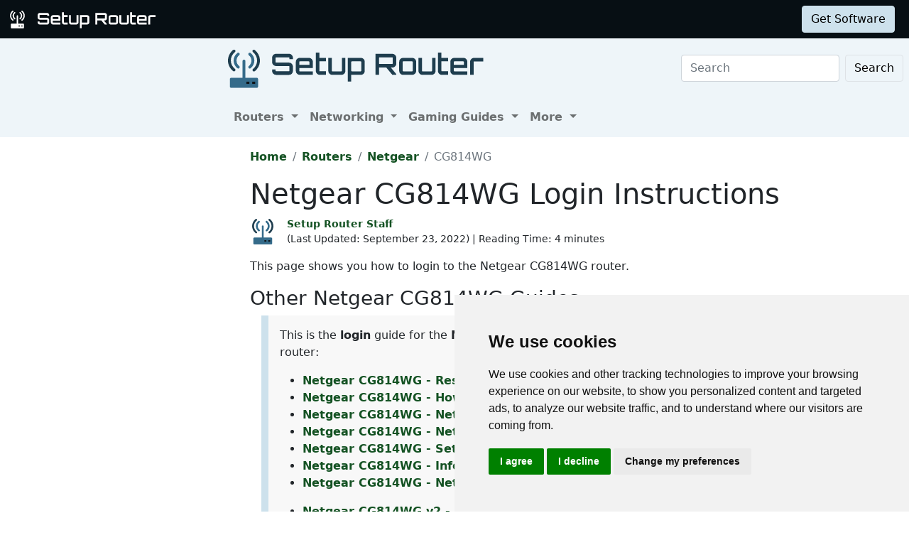

--- FILE ---
content_type: text/html
request_url: https://setuprouter.com/router/netgear/cg814wg/v2/login.htm
body_size: 6105
content:
<!DOCTYPE html>
<html lang="en">

<head>
    <script>
    var websiteName = "Setup Router";
    var privacyPolicyUrl = "https://setuprouter.com/privacy/";
    var googleTagManager = "GTM-5PWN8RW";
</script>

<script>
    window.dataLayer = window.dataLayer || [];
    function gtag() {
        dataLayer.push(arguments);
    }
    gtag('consent', 'default', {
        'ad_storage': 'denied',
        'ad_user_data': 'denied',
        'ad_personalization': 'denied',
        'analytics_storage': 'denied',
        'functionality_storage': 'denied'
    });
</script>

<script>(function (w, d, s, l, i) {
        w[l] = w[l] || []; w[l].push({
            'gtm.start':
                new Date().getTime(), event: 'gtm.js'
        }); var f = d.getElementsByTagName(s)[0],
            j = d.createElement(s), dl = l != 'dataLayer' ? '&l=' + l : ''; j.async = true; j.src =
                'https://www.googletagmanager.com/gtm.js?id=' + i + dl; f.parentNode.insertBefore(j, f);
    })(window, document, 'script', 'dataLayer', googleTagManager);</script>


<script type="text/javascript" src="https://www.termsfeed.com/public/cookie-consent/4.1.0/cookie-consent.js" charset="UTF-8"></script>
<script type="text/javascript" charset="UTF-8">
    document.addEventListener('DOMContentLoaded', function () {
        cookieconsent.run({
            "notice_banner_type": "simple",
            "consent_type": "express",
            "palette": "light",
            "language": "en",
            "page_load_consent_levels": ["strictly-necessary"],
            "notice_banner_reject_button_hide": false,
            "preferences_center_close_button_hide": false,
            "page_refresh_confirmation_buttons": false,
            "website_name": websiteName,
            "website_privacy_policy_url": privacyPolicyUrl,

            "callbacks": {
                "scripts_specific_loaded": (level) => {
                    console.log("Level: " + level);
                    switch (level) {

                        // functionality is personal site level
                        case 'functionality':
                            gtag('consent', 'update', {
                                'functionality_storage': 'granted',
                            });
                            break;

                        // analytics_storage is the default level
                        case 'tracking':
                            gtag('consent', 'update', {
                                'analytics_storage': 'granted'
                            });
                            break;

                        // targeting is advertising
                        case 'targeting':
                            gtag('consent', 'update', {
                                'ad_storage': 'granted',
                                'ad_user_data': 'granted',
                                'ad_personalization': 'granted'
                            });
                            break;

                        // strictly necessary cannot be turned off
                        case 'strictly-necessary':
                            gtag('consent', 'update', {
                                'ad_storage': 'denied',
                                'ad_user_data': 'denied',
                                'ad_personalization': 'denied',
                                'analytics_storage': 'denied',
                                'functionality_storage': 'denied'
                            });
                            break;
                    }
                }
            },
            "callbacks_force": true
        });
    });
</script>


    
    <title>Netgear CG814WG Login Instructions</title>
    <meta name="Description" content="">
    <link rel="canonical" href="https://setuprouter.com/router/netgear/cg814wg/v2/login.htm">
    <meta charset="utf-8">
    <meta http-equiv="X-UA-Compatible" content="IE=edge">
    <meta name="viewport" content="width=device-width, initial-scale=1">
    <meta name="robots" content="all,follow">
    <meta name="keywords" content="port forward router Netgear CG814WG v2  port forward Netgear CG814WG v2 ">
    <link rel="stylesheet" href="/build/css/2/setuprouter.css">
    <link rel="stylesheet" type="text/css" href="/build/css/2/custom.css" id="stylesheet">



    <!-- Json LD-->
<meta property="og:site_name" content="setuprouter" />
<meta property="og:title" content="" />
<meta property="og:description" content="" />
<meta property="og:url" content="https://setuprouter.com/router/netgear/cg814wg/v2/login.htm" />
<meta property="og:type" content="article" />
<meta property="article:publisher" content="https://portforward.com" />
<meta property="article:section" content="login" />
<meta property="article:tag" content="login" />
<meta property="og:image" content="https://setuprouter.com/router/netgear/cg814wg/v2/default.webp" />
<meta property="twitter:card" content="summary_large_image" />
<meta property="twitter:image" content="https://setuprouter.com/router/netgear/cg814wg/v2/default.webp" />
<meta property="twitter:site" content="@portforward" />

<script type="application/ld+json">{
    "@context": "https://schema.org",
    "@type": "TechArticle",
    "headline": "",
    "proficiencyLevel": "Beginner",
    "image": "https://setuprouter.com/router/netgear/cg814wg/v2/default.webp",
    "author": "Setup Router Staff",
    "genre": "login",
    "keywords": "port forward router Netgear CG814WG v2  port forward Netgear CG814WG v2 ",
    "abstract": ".",
    "wordcount": "884",
    "publisher": {
        "@type": "Organization",
        "name": "Port Forward",
        "logo": {
            "@type": "ImageObject",
            "url": "https://portforward.com/build/images/logo/pf-logo-250.png"
        }
    },
    "url": "https://setuprouter.com/router/netgear/cg814wg/v2/login.htm",
    "datePublished": "",
    "dateCreated": "",
    "dateModified": "September 23, 2022",
    "description": ""
}</script>

</head>


<body onload="setArticleId(12940);">
    <div class="container-fluid sticky-top bg-dark text-white py-2 d-none d-lg-block">
    <div class="row align-items-center pe-2">
        <div class="col-auto me-auto">
            <a href="https://setuprouter.com/" aria-label="Setup Router name and logo">
                <img src="/build/images/bootstrap/sr-logo-white.svg" alt="Setup Router logo in white" width="25" height="25" class="d-inline-block align-middle">
                <img src="/build/images/bootstrap/setuprouter-light.svg" alt="Setup router name logo in white" width="185" height="25" class="d-inline-block align-middle">
            </a>
        </div>

        <div class="col">
            <ul id="fadeawayNavbar">
                <li class="ps-0"><a href="https://setuprouter.com/" class="link-light">Routers</a></li>
                <li class="ps-3"><a href="https://setuprouter.com/networking/" class="link-light">Networking</a></li>
                <li class="ps-3"><a href="https://portforward.com/store/pfconfig.cgi" class="link-light">Software</a></li>
            </ul>
        </div>

        <div class="col-auto">
            <a class="btn btn-primary-light btn-md" href="https://secure.portforward.com/shopping-cart/" role="button">Get Software</a>
        </div>
    </div>
</div>
    <div class="container-fluid">
    <div class="row bg-light">
        <div class="col col-side-l d-none d-xl-block bg-light">
            
        </div>
        <div class="col col-body">
            <nav class="navbar navbar-expand-md navbar-light bg-light pe-2">

                <a class="navbar-brand" href="https://setuprouter.com/" aria-label="Setup Router name and logo in dark">
                    <img src="/build/images/bootstrap/sr-logo.svg" alt="Setup router logo in blue" width="45" height="45" alt="Setup Router logo in orange" class="img-fluid d-inline-block align-text-top">
                    <img src="/build/images/bootstrap/setuprouter-dark.svg" alt="Setup router in blue" width="300" height="40" alt="Setup Router name logo in gray" class="img-fluid d-inline-block align-text-top ms-2">
                </a>

                <button class="navbar-toggler" type="button" data-bs-toggle="collapse" data-bs-target=".multi-collapse" aria-controls="dropdownList" aria-expanded="false" aria-label="Toggle navigation">
                    <span class="navbar-toggler-icon"></span>
                </button>

                <div class="ms-auto d-none d-md-block">
                    <form class="d-flex" action="/search/" method="POST">
                        <input class="form-control me-2" name="search" type="search" placeholder="Search" aria-label="Search">
                        <button class="btn btn-light border" type="submit">Search</button>
                    </form>
                </div>
                <br>
            </nav>

            <nav class="navbar navbar-expand-md navbar-light bg-light">
                <div class="collapse navbar-collapse multi-collapse">
                    <ul class="navbar-nav me-auto mb-2 mb-lg-0">
                        <li class="nav-item dropdown">
                            <a href="https://setuprouter.com/" class="nav-link dropdown-toggle" id="routersDropdown" role="button" data-bs-toggle="dropdown" aria-expanded="false">
                                Routers
                            </a>
                            <ul class="dropdown-menu" aria-labelledby="routersDropdown">
                                <li><a class="dropdown-item fw-bold" href="https://setuprouter.com/">All Routers</a></li>
                                <li>
                                    <hr class="dropdown-divider">
                                </li>
                                <li><a class="dropdown-item" href="/networking/what-is-a-router/">What is a Router</a></li>
                                <li><a class="dropdown-item" href="/networking/how-to-reset-your-router/">How to Reset Your Router</a></li>
                                <li><a class="dropdown-item" href="/networking/how-to-find-your-routers-internal-ip-address/">How to Find Your Router's IP Address</a></li>
                                <li><a class="dropdown-item" href="/update-firmware/">Update Router Firmwware</a></li>
                            </ul>

                        </li>
                        <li class="nav-item dropdown">
                            <a href="https://setuprouter.com/networking/" class="nav-link dropdown-toggle" id="portListsDropdown" role="button" data-bs-toggle="dropdown" aria-expanded="false">
                                Networking
                            </a>
                            <ul class="dropdown-menu" aria-labelledby="portListsDropdown">
                                <li><a class="dropdown-item fw-bold" href="https://setuprouter.com/networking/">Networking Guides</a></li>
                                <li>
                                    <hr class="dropdown-divider">
                                </li>
                                <li><a class="dropdown-item" href="/networking/what-is-my-ip-address/">What is my IP Address</a></li>
                                <li><a class="dropdown-item" href="/networking/what-is-an-ipaddress/">What is an IP Address</a></li>
                                <li><a class="dropdown-item" href="/networking/what-is-a-port/">What is a Port</a></li>
                            </ul>

                        </li>
                        <li class="nav-item dropdown">
                            <a href="/networking/" class="nav-link dropdown-toggle" id="softwareDropdown" role="button" data-bs-toggle="dropdown" aria-expanded="false">
                                Gaming Guides
                            </a>
                            <ul class="dropdown-menu" aria-labelledby="softwareDropdown">
                                <li><a class="dropdown-item fw-bold" href="https://setuprouter.com/networking/">More Guides</a></li>
                                <li>
                                    <hr class="dropdown-divider">
                                </li>
                                <li><a class="dropdown-item" href="/find-xbox-one-ip-address/">Find Xbox One IP Address</a></li>
                                <li><a class="dropdown-item" href="/find-ps4-ip-address/">Find the PS4 IP Address</a></li>
                                <li><a class="dropdown-item" href="/networking/setup-a-static-ip-address-on-xbox-one/">Setup a Static IP Address on Xbox One</a></li>
                                <li><a class="dropdown-item" href="/setup-a-static-ip-address-ps4/">Setup a Static IP Address on the PS4</a></li>
                            </ul>

                        </li>
                        <li class="nav-item dropdown">
                            <a href="/about/" class="nav-link dropdown-toggle" id="networkingDropdown" role="button" data-bs-toggle="dropdown" aria-expanded="false">
                                More
                            </a>
                            <ul class="dropdown-menu" aria-labelledby="networkingDropdown">
                                <li><a class="dropdown-item" href="https://secure.portforward.com/websupport/">Contact Us</a></li>
                                <li><a class="dropdown-item" href="/software/router-screenshot-grabber/">Submit Information</a></li>
                                <li><a class="dropdown-item" href="/about/">About Us</a></li>
                                <li><a class="dropdown-item" href="/privacy/">Privacy Policy</a></li>
                            </ul>
                        </li>


                    </ul>
                </div>
            </nav>
        </div>
</div>



    

        <div class="container-fluid">
            <div class="row">
                <div class="col col-side-l d-none d-xl-block">
                    <script async src="https://pagead2.googlesyndication.com/pagead/js/adsbygoogle.js?client=ca-pub-8353609944550551"
     crossorigin="anonymous"></script>
<!-- SR Left rail -->
<ins class="adsbygoogle"
     style="display:inline-block;width:300px;height:600px"
     data-ad-client="ca-pub-8353609944550551"
     data-ad-slot="9216804065"></ins>
<script>
     (adsbygoogle = window.adsbygoogle || []).push({});
</script>
                </div>

                <div class="col col-body">
                    <nav aria-label="breadcrumb" class="mt-3">
    <ol class="breadcrumb">
        <li class="breadcrumb-item"><a href="/">Home</a></li>
        <li class="breadcrumb-item"><a href="https://setuprouter.com/">Routers</a></li>
        <li class="breadcrumb-item"><a href="/router/netgear/">Netgear</a></li>
        <li class="breadcrumb-item active" aria-current="page">CG814WG</li>
    </ol>
</nav>

                    <h1>Netgear CG814WG Login Instructions</h1>

<div class="d-flex align-items-center mb-3" data-nosnippet="data-nosnippet">
    <div class="flex-shrink-0">
        <img src="/build/images/author/setup-router-staff/sr-logo.svg" alt="Thumbnail image of Setup Router Staff" height="36" width="36" class="d-inline-block align-middle ">
    </div>
    <div class="flex-grow-1 ms-3 small">
        <a href="/about/"><strong>Setup Router Staff</strong></a>
        <br>
        <div style="display: inline-block;">
             (Last Updated: <time datetime="2022-09-23T21:28:23Z">September 23, 2022</time>) | Reading Time: 4 minutes
        </div>
    </div>
</div>

                    <article>
                        		
                        <p>This page shows you how to login to the Netgear CG814WG router.</p>
<h3>Other Netgear CG814WG Guides</h3>

<blockquote>
<p>This is the <strong>login</strong> guide for the <strong>Netgear CG814WG v2</strong>. We also have the following guides for the same router:</p>
<ul>
<li><a href="https://setuprouter.com/router/netgear/cg814wg/reset-router.htm">Netgear CG814WG - Reset the Netgear CG814WG</a></li>
<li><a href="https://setuprouter.com/router/netgear/cg814wg/ip-address.htm">Netgear CG814WG - How to change the IP Address on a Netgear CG814WG router</a></li>
<li><a href="https://setuprouter.com/router/netgear/cg814wg/manuals.htm">Netgear CG814WG - Netgear CG814WG User Manual</a></li>
<li><a href="https://setuprouter.com/router/netgear/cg814wg/login.htm">Netgear CG814WG - Netgear CG814WG Login Instructions</a></li>
<li><a href="https://setuprouter.com/router/netgear/cg814wg/wifi.htm">Netgear CG814WG - Setup WiFi on the Netgear CG814WG</a></li>
<li><a href="https://setuprouter.com/router/netgear/cg814wg/">Netgear CG814WG - Information About the Netgear CG814WG Router</a></li>
<li><a href="https://setuprouter.com/router/netgear/cg814wg/screenshots.htm">Netgear CG814WG - Netgear CG814WG Screenshots</a></li>
</ul><ul><li><a href="https://setuprouter.com/router/netgear/cg814wg/v2/ip-address.htm">Netgear CG814WG v2 - How to change the IP Address on a Netgear CG814WG router</a></li>
<li><a href="https://setuprouter.com/router/netgear/cg814wg/v2/manuals.htm">Netgear CG814WG v2 - Netgear CG814WG User Manual</a></li>
<li><a href="https://setuprouter.com/router/netgear/cg814wg/v2/dns.htm">Netgear CG814WG v2 - How to change the DNS settings on a Netgear CG814WG router</a></li>
<li><a href="https://setuprouter.com/router/netgear/cg814wg/v2/wifi.htm">Netgear CG814WG v2 - Setup WiFi on the Netgear CG814WG</a></li>
<li><a href="https://setuprouter.com/router/netgear/cg814wg/v2/">Netgear CG814WG v2 - Information About the Netgear CG814WG Router</a></li>
<li><a href="https://setuprouter.com/router/netgear/cg814wg/v2/screenshots.htm">Netgear CG814WG v2 - Netgear CG814WG Screenshots</a></li>
<li><a href="https://setuprouter.com/router/netgear/cg814wg/v2/reset-router.htm">Netgear CG814WG v2 - Reset the Netgear CG814WG</a></li>
</ul>
</blockquote>



<h3>Find Your Netgear CG814WG Router IP Address</h3>
<p>Before you can log in to your Netgear CG814WG router, you need to figure out it's <strong>internal IP address</strong>.</p>
<table class="table table-striped">
<tr>
	<th>Known CG814WG IP Addresses</th>
</tr>
<tr><td>192.168.0.1</td></tr>

</table>

<p>Pick one of these IP addresses and then follow the rest of this guide.</p>
<p>If you do not find your router's interface later in this guide, then try a different IP address. Keep trying different IP addresses until you find your router. I will not hurt anything to try different IP addresses.</p>
<p>If, after trying all of the above IP addresses, you still cannot find your router, then you can try one of the following steps:</p>
<ul>
<li>Check our out <a href="/networking/how-to-find-your-routers-internal-ip-address/">Find Your Router's Internal IP Address</a> guide.</li>
<li>Download and install our free <a href="/software/router-detector/">Router Detector</a> software.</li>
</ul>
<p>Choose an <strong>internal IP Address</strong> using one of the above methods and then try to login to your router.</p>

<h2>Login to the Netgear CG814WG Router</h2>
<p>The Netgear CG814WG is managed through a web-based interface. You can manage it by using a web browser such as Chrome, Firefox, or Edge.</p>
<h3>Enter Netgear CG814WG Internal IP Address</h3>
<p>Either copy/paste or type the <strong>internal IP address</strong> of your Netgear CG814WG router into the <em>address bar</em> of your web browser. The <em>address bar</em> looks like this:</p>
<p><img src="/build/images/router-ip-address.png" alt="" /></p>
<p>Press the <strong>Enter</strong> key on your keyboard. You should see a window asking for your Netgear CG814WG password.</p>
<h3>Netgear CG814WG Default Username and Password</h3>
<p>You need to know your username and password to login to your Netgear CG814WG.  It's possible that the router's password is still set to the factory default.  Here is a list of all known factory default usernames and passwords for the Netgear CG814WG router.</p>
<table class="table table-striped">
<tr>
	<th colspan="2">Netgear CG814WG Default Usernames and Passwords</th>
</tr>
<tr>
	<th>Username</th><th>Password</th>
</tr>
<tr><td>admin</td><td>password</td></tr>

</table>

<p>Enter your username and password in the window that pops up.  Put your username and password in the appropriate boxes.</p>
<p><img src="/build/images/login-username-password.jpg" alt="Netgear CG814WG login screen" /></p>
<h3>Netgear CG814WG Home Screen</h3>
<p>After you get logged in you should see the Netgear CG814WG home screen, which looks like this:</p>
<figure class="figure">
  <picture>
    <source media="(max-width: 1024px)" srcset="status-24372-small.webp">
    <img src="status-24372-small.webp" class="img-fluid" alt="router status mac address internet IP" height="509" width="768">
  </picture>
  <figcaption class="figure-caption text-end">This is the <em>status</em> page from your Netgear CG814WG router.</figcaption>
</figure>
<p>When you see this screen, then you are logged in to your Netgear CG814WG router. Now you can follow any of our other guides for this router.</p>
<h2>Solutions To Netgear CG814WG Login Problems</h2>
<p>If you cannot get logged in to your router, here a few possible solutions you can try.</p>
<h4>Netgear CG814WG Password Doesn't Work</h4>
<p>Perhaps your router's default password is different than what we have listed here.  It doesn't hurt to try all of the other known Netgear passwords.  Head over to our list of all <a href="../passwords.htm">Netgear Passwords</a>.</p>
<h4>Forgot Password to Netgear CG814WG Router</h4>
<p>If you are using an ISP provided router, then you may need to call their support desk and ask for your login information. Most of the time they will have it on file for you.</p>
<h4>How to Reset the Netgear CG814WG Router To Default Settings</h4>
<p>Your last option when you are unable to get logged in is to reset your router to factory default settings. If you decide to reset your router to factory defaults, then you can follow our <a href="/networking/how-to-reset-your-router/">How To Reset your Router</a> guide.f you still cannot get logged in, then you are probably going to have to reset your router to its default settings.</p>
<h2>Other Netgear CG814WG Guides</h2>
<p>Here are some of our other Netgear CG814WG info that you might be interested in.</p>
<blockquote>
<p>This is the <strong>login</strong> guide for the <strong>Netgear CG814WG v2</strong>. We also have the following guides for the same router:</p>
<ul>
<li><a href="https://setuprouter.com/router/netgear/cg814wg/reset-router.htm">Netgear CG814WG - Reset the Netgear CG814WG</a></li>
<li><a href="https://setuprouter.com/router/netgear/cg814wg/ip-address.htm">Netgear CG814WG - How to change the IP Address on a Netgear CG814WG router</a></li>
<li><a href="https://setuprouter.com/router/netgear/cg814wg/manuals.htm">Netgear CG814WG - Netgear CG814WG User Manual</a></li>
<li><a href="https://setuprouter.com/router/netgear/cg814wg/login.htm">Netgear CG814WG - Netgear CG814WG Login Instructions</a></li>
<li><a href="https://setuprouter.com/router/netgear/cg814wg/wifi.htm">Netgear CG814WG - Setup WiFi on the Netgear CG814WG</a></li>
<li><a href="https://setuprouter.com/router/netgear/cg814wg/">Netgear CG814WG - Information About the Netgear CG814WG Router</a></li>
<li><a href="https://setuprouter.com/router/netgear/cg814wg/screenshots.htm">Netgear CG814WG - Netgear CG814WG Screenshots</a></li>
</ul><ul><li><a href="https://setuprouter.com/router/netgear/cg814wg/v2/ip-address.htm">Netgear CG814WG v2 - How to change the IP Address on a Netgear CG814WG router</a></li>
<li><a href="https://setuprouter.com/router/netgear/cg814wg/v2/manuals.htm">Netgear CG814WG v2 - Netgear CG814WG User Manual</a></li>
<li><a href="https://setuprouter.com/router/netgear/cg814wg/v2/dns.htm">Netgear CG814WG v2 - How to change the DNS settings on a Netgear CG814WG router</a></li>
<li><a href="https://setuprouter.com/router/netgear/cg814wg/v2/wifi.htm">Netgear CG814WG v2 - Setup WiFi on the Netgear CG814WG</a></li>
<li><a href="https://setuprouter.com/router/netgear/cg814wg/v2/">Netgear CG814WG v2 - Information About the Netgear CG814WG Router</a></li>
<li><a href="https://setuprouter.com/router/netgear/cg814wg/v2/screenshots.htm">Netgear CG814WG v2 - Netgear CG814WG Screenshots</a></li>
<li><a href="https://setuprouter.com/router/netgear/cg814wg/v2/reset-router.htm">Netgear CG814WG v2 - Reset the Netgear CG814WG</a></li>
</ul>
</blockquote>


                        
                    </article>


                </div>
            </div>
        </div>
        
        <footer class="mt-5">
    <div class="py-2 bg-dark text-light">
        <div class="mb-2 ms-2">
            <a href="/" aria-label="Setup Router name and logo">
                <img src="/build/images/bootstrap/sr-logo-white.svg" width="35px" height="35px" alt="Setup Router logo in orange" class="img-fluid">
                <img src="/build/images/bootstrap/setuprouter-light.svg" width="250px" height="35px" alt="Setup Router name logo in white" class="img-fluid">
            </a> 
        </div>
        <div class="container">

            <div class="row">
                <div class="col col-2 d-sm-none d-md-block"></div>
                <div class="col col-12 col-md-3">
                    <p class="text-secondary fw-bold fs-4">Support</p>
                    <ul class="contact-info list-unstyled">

                        <li><a class="text-light" href="https://secure.portforward.com/websupport/">Network Utilities Support</a></li>

                    </ul>
                </div>
                <div class="col col-12 col-md-3">
                    <p class="text-secondary fw-bold fs-4">Sitemap</p>
                    <ul class="links list-unstyled">

                        <li><a class="text-light" href="https://setuprouter.com">Home</a></li>
                        <li><a class="text-light" href="https://portforward.com/store/pfconfig.cgi">Network Software</a></li>
                        <li><a class="text-light" href="https://setuprouter.com/networking/">Networking Guides</a></li>

                    </ul>
                </div>
                <div class="col col-12 col-md-3">
                    <p class="text-secondary fw-bold fs-4">About</p>
                    <ul class="links list-unstyled">
                        <li><a class="text-light" href="https://secure.portforward.com/websupport/">Contact Us</a></li>
                        <li><a class="text-light" href="/software/router-screenshot-grabber/">Submit Information</a></li>
                        <li><a class="text-light" href="/about/">About Us</a></li>
                        <li><a class="text-light" href="/privacy/">Privacy Policy</a></li>
                        <li><a class="text-light" href="#" id="open_preferences_center">Cookie Preferences</a></li>
                    </ul>
                </div>

                <div class="col col-1"></div>
            </div>
        </div>
    </div>
</footer>
<script src="https://cdn.jsdelivr.net/npm/bootstrap@5.0.1/dist/js/bootstrap.bundle.min.js" integrity="sha384-gtEjrD/SeCtmISkJkNUaaKMoLD0//ElJ19smozuHV6z3Iehds+3Ulb9Bn9Plx0x4" crossorigin="anonymous"></script>
<script type="text/javascript" src="/build/js/setuprouter.js"></script>

<script>var articleId = 12940;</script>
<script defer src="https://static.cloudflareinsights.com/beacon.min.js/vcd15cbe7772f49c399c6a5babf22c1241717689176015" integrity="sha512-ZpsOmlRQV6y907TI0dKBHq9Md29nnaEIPlkf84rnaERnq6zvWvPUqr2ft8M1aS28oN72PdrCzSjY4U6VaAw1EQ==" data-cf-beacon='{"version":"2024.11.0","token":"4714f0be8ae5444bb3803af5c8ff27e1","r":1,"server_timing":{"name":{"cfCacheStatus":true,"cfEdge":true,"cfExtPri":true,"cfL4":true,"cfOrigin":true,"cfSpeedBrain":true},"location_startswith":null}}' crossorigin="anonymous"></script>
</body>
</html>


--- FILE ---
content_type: text/html; charset=utf-8
request_url: https://www.google.com/recaptcha/api2/aframe
body_size: 256
content:
<!DOCTYPE HTML><html><head><meta http-equiv="content-type" content="text/html; charset=UTF-8"></head><body><script nonce="09U7a7tSiZB_sBED8lfxSg">/** Anti-fraud and anti-abuse applications only. See google.com/recaptcha */ try{var clients={'sodar':'https://pagead2.googlesyndication.com/pagead/sodar?'};window.addEventListener("message",function(a){try{if(a.source===window.parent){var b=JSON.parse(a.data);var c=clients[b['id']];if(c){var d=document.createElement('img');d.src=c+b['params']+'&rc='+(localStorage.getItem("rc::a")?sessionStorage.getItem("rc::b"):"");window.document.body.appendChild(d);sessionStorage.setItem("rc::e",parseInt(sessionStorage.getItem("rc::e")||0)+1);localStorage.setItem("rc::h",'1766978074474');}}}catch(b){}});window.parent.postMessage("_grecaptcha_ready", "*");}catch(b){}</script></body></html>

--- FILE ---
content_type: text/css
request_url: https://setuprouter.com/build/css/2/custom.css
body_size: 550
content:
#fadeawayNavbar, #fadeawayNavbarMobile {
    display: flex;
    list-style: none;
    opacity: 0;
    transition:
    opacity 0.5s;
    margin-bottom: 0;
}

#fadeawayNavbar a, #fadeawayNavbarMobile a {
    text-decoration: none;
}

.hero {
    padding: 2rem 1rem;
    margin-bottom: 2rem;
    background-color: #e9ecef;
    border-radius: 0;
    background: url("https://portforward.com/build/images/hero/hero5grey50.jpg") no-repeat center center;
    background-size: cover;
    border-top: 2px solid var(--bs-primary-light);
}


/* Source: */


/* https://stackoverflow.com/questions/37287153/how-to-get-images-in-bootstraps-card-to-be-the-same-height-width/53252725 */


/* .card-img-top {
    width: 100%;
    height: 15vw;
    min-height: 200px;
    object-fit: cover;
} */

blockquote {
    border-left: 10px solid var(--bs-primary-light);
    margin-left: 1em;
    padding-left: 1em;
    background-color: #f8f8f8;
    padding-top: 1em;
    padding-bottom: 1em;
}

blockquote a {
    color: #145223;
}

#testimonials blockquote {
    border-left: none;
    margin-left: 0;
    padding-left: 0;
    background-color: var(--bs-white);
    padding-top: 0;
    padding-bottom: 0;
    margin-top: 1em;
}

#testimonials blockquote p {
    font-style: italic;
}

a,
div {
    /* This prevents named anchors from scrolling under the sticky-stop navbar*/
    scroll-margin-top: 5em;
}

a { font-weight: bold; }

#tcpports,
#udpports {
    font-weight: bold;
}

/* added 2022-12-13 to support Nitro */
.col-body {
    flex: 1;
    flex-grow: 1;
    flex-shrink: 1;
    flex-basis: 0%;
    padding-left: 1rem;
    padding-right: 0;
}

.col-side-l {
    flex: 0 0 305px;
    flex-grow: 0;
    flex-shrink: 0;
    flex-basis: 305px;
}

#article-include-1 {
    min-height: 280px;
    text-align: left !important;
    margin-bottom: 2rem;
}

#article-include-2 {
    min-height: 280px;
    text-align: left !important;
    margin-bottom: 2rem;
}

#article-include-3 {
    min-height: 280px;
    text-align: left !important;
    margin-bottom: 2rem;
}

#article-include-4 {
    min-height: 280px;
    text-align: left !important;
    margin-bottom: 2rem;
}

#article-include-2-mobile {
    margin-bottom: 2rem;
}

#wide-wrapper-1 {
    /* min-width: 970px; */
    max-width: 970px;
    margin: 0;
    padding: 0;
    text-align: left !important;
}

#wide-wrapper-2 {
    /* min-width: 970px; */
    max-width: 970px;
    margin: 0;
    padding: 0;
    text-align: left !important;
}

#video-wrapper-1 {
    min-width: 600px;
    max-width: 600px;
    min-height: 400 px;
    margin-bottom: 2rem;
}


#table-of-contents {
    background-color: var(--light-gray-f8);
    width: 50%;
    min-width: 300px;
}

#table-of-contents a {
    color: #145223;
}

#table-of-contents .no-bullet {
    list-style: none;
}


--- FILE ---
content_type: image/svg+xml
request_url: https://setuprouter.com/build/images/bootstrap/sr-logo-white.svg
body_size: 560
content:
<?xml version="1.0" encoding="utf-8"?>
<!-- Generator: Adobe Illustrator 19.0.0, SVG Export Plug-In . SVG Version: 6.00 Build 0)  -->
<svg version="1.1" id="Layer_1" xmlns="http://www.w3.org/2000/svg" xmlns:xlink="http://www.w3.org/1999/xlink" x="0px" y="0px"
	 viewBox="0 0 108 108" style="enable-background:new 0 0 108 108;" xml:space="preserve">
<style type="text/css">
	.st0{fill:#366B8B;}
	.st1{fill:#FFFFFF;}
	.st2{fill:#0D1216;}
</style>
<g id="Router">
	<rect id="XMLID_2_" x="19.6" y="83.4" class="st0" width="68.9" height="19.4"/>
	<path id="XMLID_17_" class="st1" d="M24.9,30.6c0-8.3,3.8-16.2,10.5-21.5C37.1,7.7,39.6,8,41,9.6c1.4,1.7,1.1,4.2-0.6,5.6
		c-4.8,3.8-7.5,9.4-7.5,15.3c0,5.9,2.7,11.5,7.5,15.3c1.7,1.4,2,3.8,0.6,5.6c-0.8,1-1.9,1.5-3.1,1.5c-0.9,0-1.7-0.3-2.5-0.9
		C28.8,46.8,24.9,38.9,24.9,30.6z"/>
	<path id="XMLID_16_" class="st1" d="M67.6,45.9c-1.7,1.4-2,3.8-0.6,5.6c0.8,1,1.9,1.5,3.1,1.5c0.9,0,1.7-0.3,2.5-0.9
		c6.7-5.3,10.5-13.2,10.5-21.5c0-8.4-3.8-16.2-10.5-21.5C70.9,7.7,68.4,8,67,9.6c-1.4,1.7-1.1,4.2,0.6,5.6c4.8,3.8,7.5,9.4,7.5,15.3
		C75.1,36.5,72.4,42.1,67.6,45.9z"/>
	<path id="XMLID_15_" class="st1" d="M79.5,7C86.8,12.9,91,21.4,91,30.6s-4.2,17.7-11.5,23.5c-1.7,1.4-2,3.8-0.6,5.6
		c0.8,1,1.9,1.5,3.1,1.5c0.9,0,1.7-0.3,2.5-0.9c9.2-7.3,14.4-18.2,14.4-29.7S93.6,8.2,84.4,0.9c-1.7-1.4-4.2-1.1-5.6,0.6
		C77.5,3.2,77.8,5.7,79.5,7z"/>
	<path id="XMLID_14_" class="st1" d="M23.6,60.3c0.7,0.6,1.6,0.9,2.5,0.9c1.2,0,2.3-0.5,3.1-1.5c1.4-1.7,1.1-4.2-0.6-5.6
		C21.2,48.3,17,39.7,17,30.6c0-9.1,4.2-17.7,11.5-23.5c1.7-1.4,2-3.8,0.6-5.6c-1.4-1.7-3.9-2-5.6-0.6C14.4,8.2,9.1,19,9.1,30.6
		C9.1,42.1,14.4,52.9,23.6,60.3z"/>
	<path id="XMLID_13_" class="st1" d="M93.6,83V104c0,2.2-1.8,4-4,4H18.4c-2.2,0-4-1.8-4-4V83c0-2.2,1.8-4,4-4H50V31.9
		c0-2.2,1.8-4,4-4s4,1.8,4,4V79h31.7C91.8,79,93.6,80.8,93.6,83z"/>
	<rect id="XMLID_12_" x="22.3" y="86.9" class="st1" width="63.4" height="13.2"/>
	<rect id="XMLID_4_" x="60.9" y="90.2" class="st2" width="8.3" height="6.1"/>
	<rect id="XMLID_5_" x="77.2" y="90.2" class="st2" width="8.3" height="6.1"/>
</g>
<g id="XMLID_62_">
</g>
<g id="XMLID_63_">
</g>
<g id="XMLID_64_">
</g>
<g id="XMLID_65_">
</g>
<g id="XMLID_66_">
</g>
<g id="XMLID_67_">
</g>
</svg>


--- FILE ---
content_type: image/svg+xml
request_url: https://setuprouter.com/build/images/bootstrap/setuprouter-dark.svg
body_size: 758
content:
<?xml version="1.0" encoding="utf-8"?>
<!-- Generator: Adobe Illustrator 19.0.0, SVG Export Plug-In . SVG Version: 6.00 Build 0)  -->
<svg version="1.1" id="Layer_1" xmlns="http://www.w3.org/2000/svg" xmlns:xlink="http://www.w3.org/1999/xlink" x="0px" y="0px"
	 viewBox="0 0 532 79.4" style="enable-background:new 0 0 532 79.4;" xml:space="preserve">
<style type="text/css">
	.st0{fill:#1E3D4E;}
</style>
<g id="Text">
	<path id="XMLID_15_" class="st0" d="M13.5,61.9c-2.6,0-4.9-0.9-6.8-2.8c-1.9-1.9-2.8-4.2-2.8-6.9v-3.5h8.6v1.9
		c0,1.2,0.1,1.9,0.4,2.2c0.2,0.2,1,0.4,2.2,0.4h29.4c1.2,0,1.9-0.1,2.2-0.4c0.3-0.2,0.4-1,0.4-2.2v-7.8c0-1.2-0.1-1.9-0.4-2.2
		c-0.3-0.2-1-0.4-2.2-0.4H13.5c-2.6,0-4.9-1-6.8-2.9c-1.9-1.9-2.8-4.2-2.8-6.8V19.8c0-2.7,0.9-5,2.8-6.9c1.9-1.9,4.2-2.8,6.8-2.8
		h32.5c2.6,0,4.9,0.9,6.8,2.8c1.9,1.9,2.9,4.2,2.9,6.9v3.5h-8.7v-1.9c0-1.2-0.1-1.9-0.4-2.2c-0.3-0.2-1-0.4-2.2-0.4H15
		c-1.2,0-1.9,0.1-2.2,0.4c-0.2,0.2-0.4,1-0.4,2.2v7.8c0,1.2,0.1,1.9,0.4,2.2c0.2,0.2,1,0.4,2.2,0.4h31c2.6,0,4.9,1,6.8,2.9
		c1.9,1.9,2.9,4.2,2.9,6.8v10.9c0,2.7-1,5-2.9,6.9c-1.9,1.9-4.2,2.8-6.8,2.8H13.5z"/>
	<path id="XMLID_17_" class="st0" d="M72.7,61.9c-2.6,0-4.9-0.9-6.8-2.8c-1.9-1.9-2.8-4.2-2.8-6.8V29.8c0-2.6,0.9-4.9,2.8-6.8
		c1.9-1.9,4.2-2.8,6.8-2.8h23.1c2.7,0,5,0.9,6.8,2.8c1.9,1.9,2.8,4.2,2.8,6.8v15.6H71.6v5.4c0,1.2,0.1,1.9,0.4,2.2
		c0.3,0.3,1,0.4,2.2,0.4h31.2v8.6H72.7z M71.6,37.5h25.3v-6.2c0-1.2-0.1-1.9-0.4-2.2c-0.3-0.3-1-0.4-2.2-0.4H74.2
		c-1.2,0-1.9,0.1-2.2,0.4c-0.3,0.3-0.4,1-0.4,2.2V37.5z"/>
	<path id="XMLID_20_" class="st0" d="M122.7,61.9c-2.7,0-5-0.9-6.8-2.8s-2.8-4.2-2.8-6.8V7.1h8.6v13h16.7v8.6h-16.7v22
		c0,1.2,0.1,1.9,0.4,2.2c0.3,0.3,1,0.4,2.2,0.4h14.1v8.6H122.7z"/>
	<path id="XMLID_22_" class="st0" d="M153.8,61.9c-2.7,0-5-0.9-6.8-2.8s-2.8-4.2-2.8-6.8V20.2h8.6v30.6c0,1.2,0.1,1.9,0.4,2.2
		c0.3,0.3,1,0.4,2.2,0.4h20.1c1.2,0,1.9-0.1,2.2-0.4c0.3-0.3,0.4-1,0.4-2.2V20.2h8.6v32.1c0,2.6-0.9,4.9-2.8,6.8s-4.2,2.8-6.8,2.8
		H153.8z"/>
	<path id="XMLID_24_" class="st0" d="M192.7,78.5V20.2h32.8c2.6,0,4.9,0.9,6.8,2.8c1.9,1.9,2.8,4.2,2.8,6.8v22.5
		c0,2.6-0.9,4.9-2.8,6.8c-1.9,1.9-4.1,2.8-6.8,2.8h-24.3v16.6H192.7z M204,53.4h20c1.2,0,1.9-0.1,2.2-0.4c0.3-0.3,0.4-1,0.4-2.2
		V31.3c0-1.2-0.1-1.9-0.4-2.2c-0.3-0.3-1-0.4-2.2-0.4h-20c-1.2,0-1.9,0.1-2.2,0.4c-0.3,0.3-0.4,1-0.4,2.2v19.4
		c0,1.2,0.1,1.9,0.4,2.2C202,53.2,202.8,53.4,204,53.4z"/>
	<path id="XMLID_27_" class="st0" d="M262.1,61.9V10.2h42.1c2.7,0,5,1,6.9,2.9c1.9,1.9,2.8,4.2,2.8,6.8v14.3c0,2.6-0.9,4.8-2.8,6.8
		c-1.9,1.9-4.2,2.9-6.9,2.9h-4l13.6,16.1v2h-9.7l-15.2-18.1h-18.1v18.1H262.1z M273.3,35.1h29.3c1.2,0,1.9-0.1,2.2-0.4
		c0.2-0.2,0.4-1,0.4-2.2V21.4c0-1.2-0.1-1.9-0.4-2.2c-0.2-0.3-1-0.4-2.2-0.4h-29.3c-1.2,0-1.9,0.1-2.2,0.4c-0.3,0.3-0.4,1-0.4,2.2
		v11.2c0,1.2,0.1,1.9,0.4,2.2C271.4,34.9,272.1,35.1,273.3,35.1z"/>
	<path id="XMLID_30_" class="st0" d="M330.8,61.9c-2.6,0-4.9-0.9-6.8-2.8c-1.9-1.9-2.8-4.2-2.8-6.8V29.8c0-2.6,0.9-4.9,2.8-6.8
		c1.9-1.9,4.2-2.8,6.8-2.8h23.1c2.7,0,5,0.9,6.8,2.8c1.9,1.9,2.8,4.2,2.8,6.8v22.5c0,2.6-0.9,4.9-2.8,6.8s-4.2,2.8-6.8,2.8H330.8z
		 M332.3,53.4h20.1c1.2,0,1.9-0.1,2.2-0.4c0.3-0.3,0.4-1,0.4-2.2V31.3c0-1.2-0.1-1.9-0.4-2.2c-0.3-0.3-1-0.4-2.2-0.4h-20.1
		c-1.2,0-1.9,0.1-2.2,0.4c-0.3,0.3-0.4,1-0.4,2.2v19.4c0,1.2,0.1,1.9,0.4,2.2C330.4,53.2,331.1,53.4,332.3,53.4z"/>
	<path id="XMLID_33_" class="st0" d="M379,61.9c-2.7,0-5-0.9-6.8-2.8s-2.8-4.2-2.8-6.8V20.2h8.6v30.6c0,1.2,0.1,1.9,0.4,2.2
		s1,0.4,2.2,0.4h20.1c1.2,0,1.9-0.1,2.2-0.4c0.3-0.3,0.4-1,0.4-2.2V20.2h8.6v32.1c0,2.6-0.9,4.9-2.8,6.8s-4.2,2.8-6.8,2.8H379z"/>
	<path id="XMLID_35_" class="st0" d="M427.6,61.9c-2.7,0-5-0.9-6.8-2.8s-2.8-4.2-2.8-6.8V7.1h8.6v13h16.7v8.6h-16.7v22
		c0,1.2,0.1,1.9,0.4,2.2s1,0.4,2.2,0.4h14.1v8.6H427.6z"/>
	<path id="XMLID_37_" class="st0" d="M458.6,61.9c-2.6,0-4.9-0.9-6.8-2.8s-2.8-4.2-2.8-6.8V29.8c0-2.6,0.9-4.9,2.8-6.8
		c1.9-1.9,4.2-2.8,6.8-2.8h23.1c2.7,0,5,0.9,6.8,2.8c1.9,1.9,2.8,4.2,2.8,6.8v15.6h-33.8v5.4c0,1.2,0.1,1.9,0.4,2.2s1,0.4,2.2,0.4
		h31.2v8.6H458.6z M457.5,37.5h25.3v-6.2c0-1.2-0.1-1.9-0.4-2.2c-0.3-0.3-1-0.4-2.2-0.4h-20.1c-1.2,0-1.9,0.1-2.2,0.4
		c-0.3,0.3-0.4,1-0.4,2.2V37.5z"/>
	<path id="XMLID_40_" class="st0" d="M498.4,61.9V29.8c0-2.6,0.9-4.9,2.8-6.8c1.9-1.9,4.2-2.8,6.8-2.8h23.3v8.6h-21.7
		c-1.2,0-1.9,0.1-2.2,0.4c-0.3,0.3-0.4,1-0.4,2.2v30.6H498.4z"/>
</g>
<g id="XMLID_14_">
</g>
<g id="XMLID_42_">
</g>
<g id="XMLID_43_">
</g>
<g id="XMLID_44_">
</g>
<g id="XMLID_45_">
</g>
<g id="XMLID_46_">
</g>
</svg>


--- FILE ---
content_type: image/svg+xml
request_url: https://setuprouter.com/build/images/bootstrap/setuprouter-light.svg
body_size: 777
content:
<?xml version="1.0" encoding="utf-8"?>
<!-- Generator: Adobe Illustrator 19.0.0, SVG Export Plug-In . SVG Version: 6.00 Build 0)  -->
<svg version="1.1" id="Layer_1" xmlns="http://www.w3.org/2000/svg" xmlns:xlink="http://www.w3.org/1999/xlink" x="0px" y="0px"
	 viewBox="0 0 532 79.4" style="enable-background:new 0 0 532 79.4;" xml:space="preserve">
<style type="text/css">
	.st0{fill:#FFFFFF;}
</style>
<g id="Text">
	<path id="XMLID_15_" class="st0" d="M13.5,61.9c-2.6,0-4.9-0.9-6.8-2.8c-1.9-1.9-2.8-4.2-2.8-6.9v-3.5h8.6v1.9
		c0,1.2,0.1,1.9,0.4,2.2c0.2,0.2,1,0.4,2.2,0.4h29.4c1.2,0,1.9-0.1,2.2-0.4c0.3-0.2,0.4-1,0.4-2.2v-7.8c0-1.2-0.1-1.9-0.4-2.2
		c-0.3-0.2-1-0.4-2.2-0.4H13.5c-2.6,0-4.9-1-6.8-2.9c-1.9-1.9-2.8-4.2-2.8-6.8V19.8c0-2.7,0.9-5,2.8-6.9c1.9-1.9,4.2-2.8,6.8-2.8
		h32.5c2.6,0,4.9,0.9,6.8,2.8c1.9,1.9,2.9,4.2,2.9,6.9v3.5h-8.7v-1.9c0-1.2-0.1-1.9-0.4-2.2c-0.3-0.2-1-0.4-2.2-0.4H15
		c-1.2,0-1.9,0.1-2.2,0.4c-0.2,0.2-0.4,1-0.4,2.2v7.8c0,1.2,0.1,1.9,0.4,2.2c0.2,0.2,1,0.4,2.2,0.4h31c2.6,0,4.9,1,6.8,2.9
		c1.9,1.9,2.9,4.2,2.9,6.8v10.9c0,2.7-1,5-2.9,6.9c-1.9,1.9-4.2,2.8-6.8,2.8H13.5z"/>
	<path id="XMLID_17_" class="st0" d="M72.7,61.9c-2.6,0-4.9-0.9-6.8-2.8c-1.9-1.9-2.8-4.2-2.8-6.8V29.8c0-2.6,0.9-4.9,2.8-6.8
		c1.9-1.9,4.2-2.8,6.8-2.8h23.1c2.7,0,5,0.9,6.8,2.8c1.9,1.9,2.8,4.2,2.8,6.8v15.6H71.6v5.4c0,1.2,0.1,1.9,0.4,2.2
		c0.3,0.3,1,0.4,2.2,0.4h31.2v8.6H72.7z M71.6,37.5h25.3v-6.2c0-1.2-0.1-1.9-0.4-2.2c-0.3-0.3-1-0.4-2.2-0.4H74.2
		c-1.2,0-1.9,0.1-2.2,0.4c-0.3,0.3-0.4,1-0.4,2.2V37.5z"/>
	<path id="XMLID_20_" class="st0" d="M122.7,61.9c-2.7,0-5-0.9-6.8-2.8s-2.8-4.2-2.8-6.8V7.1h8.6v13h16.7v8.6h-16.7v22
		c0,1.2,0.1,1.9,0.4,2.2c0.3,0.3,1,0.4,2.2,0.4h14.1v8.6H122.7z"/>
	<path id="XMLID_22_" class="st0" d="M153.8,61.9c-2.7,0-5-0.9-6.8-2.8s-2.8-4.2-2.8-6.8V20.2h8.6v30.6c0,1.2,0.1,1.9,0.4,2.2
		c0.3,0.3,1,0.4,2.2,0.4h20.1c1.2,0,1.9-0.1,2.2-0.4c0.3-0.3,0.4-1,0.4-2.2V20.2h8.6v32.1c0,2.6-0.9,4.9-2.8,6.8s-4.2,2.8-6.8,2.8
		H153.8z"/>
	<path id="XMLID_24_" class="st0" d="M192.7,78.5V20.2h32.8c2.6,0,4.9,0.9,6.8,2.8c1.9,1.9,2.8,4.2,2.8,6.8v22.5
		c0,2.6-0.9,4.9-2.8,6.8c-1.9,1.9-4.1,2.8-6.8,2.8h-24.3v16.6H192.7z M204,53.4h20c1.2,0,1.9-0.1,2.2-0.4c0.3-0.3,0.4-1,0.4-2.2
		V31.3c0-1.2-0.1-1.9-0.4-2.2c-0.3-0.3-1-0.4-2.2-0.4h-20c-1.2,0-1.9,0.1-2.2,0.4c-0.3,0.3-0.4,1-0.4,2.2v19.4
		c0,1.2,0.1,1.9,0.4,2.2C202,53.2,202.8,53.4,204,53.4z"/>
	<path id="XMLID_27_" class="st0" d="M262.1,61.9V10.2h42.1c2.7,0,5,1,6.9,2.9c1.9,1.9,2.8,4.2,2.8,6.8v14.3c0,2.6-0.9,4.8-2.8,6.8
		c-1.9,1.9-4.2,2.9-6.9,2.9h-4l13.6,16.1v2h-9.7l-15.2-18.1h-18.1v18.1H262.1z M273.3,35.1h29.3c1.2,0,1.9-0.1,2.2-0.4
		c0.2-0.2,0.4-1,0.4-2.2V21.4c0-1.2-0.1-1.9-0.4-2.2c-0.2-0.3-1-0.4-2.2-0.4h-29.3c-1.2,0-1.9,0.1-2.2,0.4c-0.3,0.3-0.4,1-0.4,2.2
		v11.2c0,1.2,0.1,1.9,0.4,2.2C271.4,34.9,272.1,35.1,273.3,35.1z"/>
	<path id="XMLID_30_" class="st0" d="M330.8,61.9c-2.6,0-4.9-0.9-6.8-2.8c-1.9-1.9-2.8-4.2-2.8-6.8V29.8c0-2.6,0.9-4.9,2.8-6.8
		c1.9-1.9,4.2-2.8,6.8-2.8h23.1c2.7,0,5,0.9,6.8,2.8c1.9,1.9,2.8,4.2,2.8,6.8v22.5c0,2.6-0.9,4.9-2.8,6.8s-4.2,2.8-6.8,2.8H330.8z
		 M332.3,53.4h20.1c1.2,0,1.9-0.1,2.2-0.4c0.3-0.3,0.4-1,0.4-2.2V31.3c0-1.2-0.1-1.9-0.4-2.2c-0.3-0.3-1-0.4-2.2-0.4h-20.1
		c-1.2,0-1.9,0.1-2.2,0.4c-0.3,0.3-0.4,1-0.4,2.2v19.4c0,1.2,0.1,1.9,0.4,2.2C330.4,53.2,331.1,53.4,332.3,53.4z"/>
	<path id="XMLID_33_" class="st0" d="M379,61.9c-2.7,0-5-0.9-6.8-2.8s-2.8-4.2-2.8-6.8V20.2h8.6v30.6c0,1.2,0.1,1.9,0.4,2.2
		s1,0.4,2.2,0.4h20.1c1.2,0,1.9-0.1,2.2-0.4c0.3-0.3,0.4-1,0.4-2.2V20.2h8.6v32.1c0,2.6-0.9,4.9-2.8,6.8s-4.2,2.8-6.8,2.8H379z"/>
	<path id="XMLID_35_" class="st0" d="M427.6,61.9c-2.7,0-5-0.9-6.8-2.8s-2.8-4.2-2.8-6.8V7.1h8.6v13h16.7v8.6h-16.7v22
		c0,1.2,0.1,1.9,0.4,2.2s1,0.4,2.2,0.4h14.1v8.6H427.6z"/>
	<path id="XMLID_37_" class="st0" d="M458.6,61.9c-2.6,0-4.9-0.9-6.8-2.8s-2.8-4.2-2.8-6.8V29.8c0-2.6,0.9-4.9,2.8-6.8
		c1.9-1.9,4.2-2.8,6.8-2.8h23.1c2.7,0,5,0.9,6.8,2.8c1.9,1.9,2.8,4.2,2.8,6.8v15.6h-33.8v5.4c0,1.2,0.1,1.9,0.4,2.2s1,0.4,2.2,0.4
		h31.2v8.6H458.6z M457.5,37.5h25.3v-6.2c0-1.2-0.1-1.9-0.4-2.2c-0.3-0.3-1-0.4-2.2-0.4h-20.1c-1.2,0-1.9,0.1-2.2,0.4
		c-0.3,0.3-0.4,1-0.4,2.2V37.5z"/>
	<path id="XMLID_40_" class="st0" d="M498.4,61.9V29.8c0-2.6,0.9-4.9,2.8-6.8c1.9-1.9,4.2-2.8,6.8-2.8h23.3v8.6h-21.7
		c-1.2,0-1.9,0.1-2.2,0.4c-0.3,0.3-0.4,1-0.4,2.2v30.6H498.4z"/>
</g>
<g id="XMLID_14_">
</g>
<g id="XMLID_42_">
</g>
<g id="XMLID_43_">
</g>
<g id="XMLID_44_">
</g>
<g id="XMLID_45_">
</g>
<g id="XMLID_46_">
</g>
</svg>


--- FILE ---
content_type: image/svg+xml
request_url: https://setuprouter.com/build/images/bootstrap/sr-logo.svg
body_size: 525
content:
<?xml version="1.0" encoding="utf-8"?>
<!-- Generator: Adobe Illustrator 19.0.0, SVG Export Plug-In . SVG Version: 6.00 Build 0)  -->
<svg version="1.1" id="Layer_1" xmlns="http://www.w3.org/2000/svg" xmlns:xlink="http://www.w3.org/1999/xlink" x="0px" y="0px"
	 viewBox="0 0 63.9 76.9" style="enable-background:new 0 0 63.9 76.9;" xml:space="preserve">
<style type="text/css">
	.st0{fill:#366B8B;}
	.st1{fill:#356B8A;}
	.st2{fill:#1E3D4E;}
	.st3{fill:#0D1216;}
</style>
<g id="Router">
	<rect id="XMLID_2_" x="7.5" y="59.4" class="st0" width="49" height="13.8"/>
	<path id="XMLID_17_" class="st1" d="M11.3,21.8c0-5.9,2.7-11.5,7.5-15.3c1.2-1,3-0.8,4,0.4c1,1.2,0.8,3-0.4,4
		c-3.4,2.7-5.3,6.7-5.3,10.9c0,4.2,1.9,8.2,5.3,10.9c1.2,1,1.4,2.7,0.4,4c-0.6,0.7-1.4,1.1-2.2,1.1c-0.6,0-1.2-0.2-1.8-0.6
		C14,33.3,11.3,27.7,11.3,21.8z"/>
	<path id="XMLID_16_" class="st1" d="M41.7,32.7c-1.2,1-1.4,2.7-0.4,4c0.6,0.7,1.4,1.1,2.2,1.1c0.6,0,1.2-0.2,1.8-0.6
		c4.7-3.8,7.5-9.4,7.5-15.3c0-6-2.7-11.5-7.5-15.3c-1.2-1-3-0.8-4,0.4c-1,1.2-0.8,3,0.4,4c3.4,2.7,5.3,6.7,5.3,10.9
		C47,26,45,30,41.7,32.7z"/>
	<path id="XMLID_15_" class="st2" d="M50.1,5c5.2,4.1,8.2,10.2,8.2,16.8s-3,12.6-8.2,16.8c-1.2,1-1.4,2.7-0.4,4
		c0.6,0.7,1.4,1.1,2.2,1.1c0.6,0,1.2-0.2,1.8-0.6c6.5-5.2,10.3-12.9,10.3-21.2S60.2,5.8,53.6,0.6c-1.2-1-3-0.8-4,0.4
		C48.7,2.3,48.9,4,50.1,5z"/>
	<path id="XMLID_14_" class="st2" d="M10.3,42.9c0.5,0.4,1.1,0.6,1.8,0.6c0.8,0,1.6-0.4,2.2-1.1c1-1.2,0.8-3-0.4-4
		c-5.2-4.2-8.2-10.3-8.2-16.8c0-6.5,3-12.6,8.2-16.8c1.2-1,1.4-2.7,0.4-4c-1-1.2-2.7-1.4-4-0.4C3.8,5.8,0,13.6,0,21.8
		C0,30,3.8,37.7,10.3,42.9z"/>
	<path id="XMLID_13_" class="st1" d="M60.2,59.1v15c0,1.6-1.3,2.8-2.8,2.8H6.6c-1.6,0-2.8-1.3-2.8-2.8v-15c0-1.6,1.3-2.8,2.8-2.8
		h22.6V22.7c0-1.6,1.3-2.8,2.8-2.8c1.6,0,2.8,1.3,2.8,2.8v33.6h22.6C58.9,56.2,60.2,57.5,60.2,59.1z"/>
	<rect id="XMLID_12_" x="9.4" y="61.9" class="st1" width="45.1" height="9.4"/>
	<rect id="XMLID_4_" x="36.9" y="64.2" class="st3" width="5.9" height="4.4"/>
	<rect id="XMLID_5_" x="48.5" y="64.2" class="st3" width="5.9" height="4.4"/>
</g>
<g id="XMLID_23_">
</g>
<g id="XMLID_24_">
</g>
<g id="XMLID_25_">
</g>
<g id="XMLID_26_">
</g>
<g id="XMLID_27_">
</g>
<g id="XMLID_28_">
</g>
</svg>


--- FILE ---
content_type: image/svg+xml
request_url: https://setuprouter.com/build/images/author/setup-router-staff/sr-logo.svg
body_size: 654
content:
<?xml version="1.0" encoding="utf-8"?>
<!-- Generator: Adobe Illustrator 19.0.0, SVG Export Plug-In . SVG Version: 6.00 Build 0)  -->
<svg version="1.1" id="Layer_1" xmlns="http://www.w3.org/2000/svg" xmlns:xlink="http://www.w3.org/1999/xlink" x="0px" y="0px"
	 viewBox="0 0 108 108" style="enable-background:new 0 0 108 108;" xml:space="preserve">
<style type="text/css">
	.st0{fill:#366B8B;}
	.st1{fill:#356B8A;}
	.st2{fill:#1E3D4E;}
	.st3{fill:#0D1216;}
</style>
<g id="Router">
	<rect id="XMLID_2_" x="19.6" y="83.4" class="st0" width="68.9" height="19.4"/>
	<path id="XMLID_17_" class="st1" d="M24.9,30.6c0-8.3,3.8-16.2,10.5-21.5C37.1,7.7,39.6,8,41,9.6c1.4,1.7,1.1,4.2-0.6,5.6
		c-4.8,3.8-7.5,9.4-7.5,15.3c0,5.9,2.7,11.5,7.5,15.3c1.7,1.4,2,3.8,0.6,5.6c-0.8,1-1.9,1.5-3.1,1.5c-0.9,0-1.7-0.3-2.5-0.9
		C28.8,46.8,24.9,38.9,24.9,30.6z"/>
	<path id="XMLID_16_" class="st1" d="M67.6,45.9c-1.7,1.4-2,3.8-0.6,5.6c0.8,1,1.9,1.5,3.1,1.5c0.9,0,1.7-0.3,2.5-0.9
		c6.7-5.3,10.5-13.2,10.5-21.5c0-8.4-3.8-16.2-10.5-21.5C70.9,7.7,68.4,8,67,9.6c-1.4,1.7-1.1,4.2,0.6,5.6c4.8,3.8,7.5,9.4,7.5,15.3
		C75.1,36.5,72.4,42.1,67.6,45.9z"/>
	<path id="XMLID_15_" class="st2" d="M79.5,7C86.8,12.9,91,21.4,91,30.6s-4.2,17.7-11.5,23.5c-1.7,1.4-2,3.8-0.6,5.6
		c0.8,1,1.9,1.5,3.1,1.5c0.9,0,1.7-0.3,2.5-0.9c9.2-7.3,14.4-18.2,14.4-29.7S93.6,8.2,84.4,0.9c-1.7-1.4-4.2-1.1-5.6,0.6
		C77.5,3.2,77.8,5.7,79.5,7z"/>
	<path id="XMLID_14_" class="st2" d="M23.6,60.3c0.7,0.6,1.6,0.9,2.5,0.9c1.2,0,2.3-0.5,3.1-1.5c1.4-1.7,1.1-4.2-0.6-5.6
		C21.2,48.3,17,39.7,17,30.6c0-9.1,4.2-17.7,11.5-23.5c1.7-1.4,2-3.8,0.6-5.6c-1.4-1.7-3.9-2-5.6-0.6C14.4,8.2,9.1,19,9.1,30.6
		C9.1,42.1,14.4,52.9,23.6,60.3z"/>
	<path id="XMLID_13_" class="st1" d="M93.6,83V104c0,2.2-1.8,4-4,4H18.4c-2.2,0-4-1.8-4-4V83c0-2.2,1.8-4,4-4H50V31.9
		c0-2.2,1.8-4,4-4s4,1.8,4,4V79h31.7C91.8,79,93.6,80.8,93.6,83z"/>
	<rect id="XMLID_12_" x="22.3" y="86.9" class="st1" width="63.4" height="13.2"/>
	<rect id="XMLID_4_" x="60.9" y="90.2" class="st3" width="8.3" height="6.1"/>
	<rect id="XMLID_5_" x="77.2" y="90.2" class="st3" width="8.3" height="6.1"/>
</g>
<g id="XMLID_62_">
</g>
<g id="XMLID_63_">
</g>
<g id="XMLID_64_">
</g>
<g id="XMLID_65_">
</g>
<g id="XMLID_66_">
</g>
<g id="XMLID_67_">
</g>
</svg>
